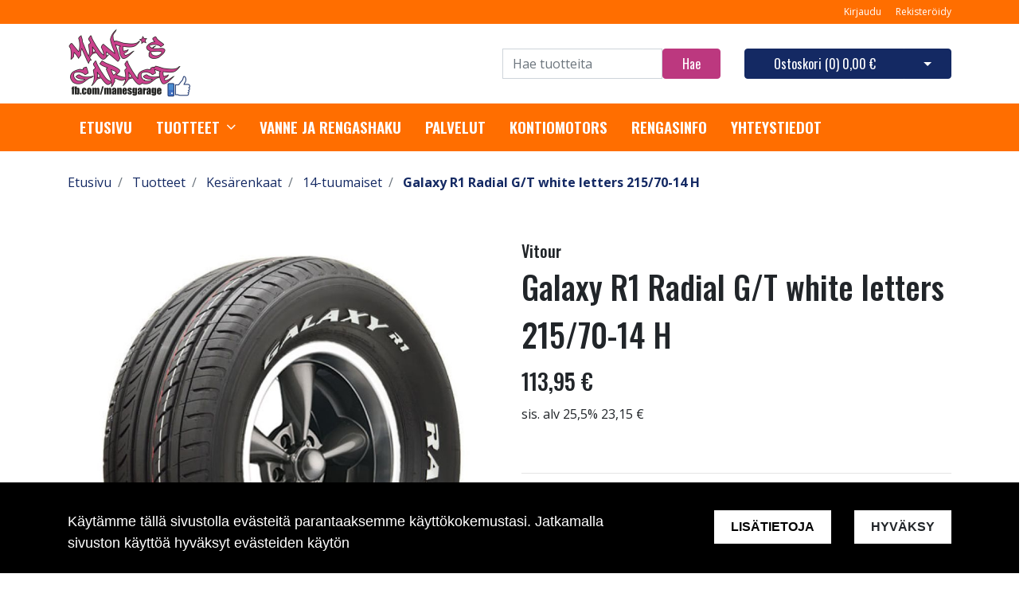

--- FILE ---
content_type: text/css
request_url: https://rengasgarage.fi/web/cache/sources/priorityfooter.min.css?v=25
body_size: 620
content:
.cookieBlock{background-color:#000;position:fixed;width:100%;display:none;left:0;z-index:100;bottom:0;visibility:visible;transition:all 0.3s ease-in}.contentCookie{margin-top:35px;margin-bottom:25px;overflow:hidden}.contentCookie p{margin:.5em 0}.headlineText{font-family:Arial,Helvetica,sans-serif;font-size:1.5em;color:#fff;width:100%;text-transform:uppercase}.descText{display:inline-block;font-family:Arial,Helvetica,sans-serif;font-size:1.15em;word-wrap:break-word;color:#fff}.buttonPlacement{display:inline-block;float:right}.cookieBtn{background:white;color:#000;font-family:Comic sans,sans-serif;display:inline-block;padding:.5em 1.25em;border:1px solid rgba(0,0,0,0);outline:0;font-weight:700;text-transform:uppercase;-webkit-transition:all 0.4s ease;-moz-transition:all 0.4s ease;-ms-transition:all 0.4s ease;-o-transition:all 0.4s ease;transition:all 0.4s ease;margin-left:25px;cursor:pointer}.cookieBtn:hover,.cookieBtn:active,.cookieBtn:focus{color:#ffffff!important;background:#222222!important;text-decoration:none}@media only screen and (max-width:991px){.descText{margin-bottom:15px}.contentCookie{text-align:center}.buttonPlacement{float:none}.cookieBtn{margin:0 10px}.contentCookie{margin-top:25px}}@media screen and (max-width:425px){.descText{font-size:1em}.headlineText{font-size:1.35em}.cookieBtn{margin-bottom:15px}.contentCookie{margin-top:15px;margin-bottom:18px}.cookieblock.d-flex.flex-wrap{padding:0}.cookieBtn{margin:0 5px}.contentCookie p{margin:.15em 0}}

--- FILE ---
content_type: text/css
request_url: https://rengasgarage.fi/web/cache/sources/footer.min.css?v=25
body_size: 10047
content:
#product-management-phase-1 .lang-label{padding-right:5px}#product-management-phase-1 .checkbox{border:0}#product-management-phase-3 .checkbox{border:0}.lang_selection{margin-left:0px!important}.flag-icon{margin-left:0}.thumb-disabled{filter:opacity(.3);-webkit-filter:opacity(.3);-moz-filter:opacity(.3);-o-filter:opacity(.3);-ms-filter:opacity(.3);-webkit-transform:scale(.7);transform:scale(.7)}.feature-list-item{background-color:#ececec;margin:5px;padding:5px}.image-list{display:block!important;margin-top:5px;margin-bottom:20px;border-bottom:1px solid black;border-bottom-style:dashed;padding-bottom:5px;padding-top:5px;display:none!important}.features-images-activate{opacity:1;display:block!important;background-color:rgba(128,128,128,.5);padding-bottom:20px;margin-top:-30px;padding-top:35px}#ui-datepicker-div{z-index:25!important}.modal-backdrop{z-index:-1}#product-edit-list-table{width:100%;border-collapse:collapse;margin:30px 0}#product-edit-list-table thead{border:1px solid #656565}#product-edit-list-table thead th{padding:10px}#product-edit-list-table tbody{border:1px solid #656565}.product-select-column{text-align:center}#pages-container ul{list-style-type:none;margin:0;padding:0}#pages-container ul li{float:left;display:inline-block;border:1px solid #dcdcdc;padding:6px 12px;margin-right:8px;margin-top:8px;cursor:pointer}#pages-container ul li:hover{background:#a1a1a1;color:#fff}.toggle-page{background:#e10066;color:#fff}.product-row{height:35px;font-size:14px;border-bottom:1px solid #656565}#product-edit-list-table .main-product{background:rgba(65,169,16,1)}#product-edit-list-table .sub-product{background:rgba(65,169,16,.44)}#product-edit-list-table .nofamily{background:rgba(169,16,26,.44)}.product-type-color-main{background:rgba(65,169,16,1);width:20px;height:20px;border-radius:10px;display:inline-block}.product-type-color-sub{background:rgba(65,169,16,.44);width:20px;height:20px;border-radius:10px;display:inline-block}.product-type-color-nofamily{background:rgba(169,16,26,.44);width:20px;height:20px;border-radius:10px;display:inline-block}.product-type-text{margin-left:10px;margin-top:10px;margin-right:10px;position:relative;top:-5px}.product-insert{background-color:rgba(120,214,61,.25)}.product-default{background-color:rgba(255,252,24,.25)}.product-update{background-color:rgba(244,122,0,.61)}.product-remove{background-color:rgba(255,24,25,.8)}.product-results-colors{display:inline-block;border-radius:15px;width:15px;height:15px;margin-right:5px}.warning-message{display:none}ul.sub-menu{list-style-type:none;padding-left:0}li.sub-menu-item.menu-tier-3{padding-left:40px;background:url(../../blocks/ManagementProductList/images/grey-menu-arrow.png) 25px no-repeat #f4f4f4}.dropdown-menu{background:#222222!important}.field-error{background:#FF3C3C}@media screen and (min-width:992px) and (max-width:1200px){.fp-products .product-item-overlay{left:-65px;top:-15px;width:140%}}@media screen and (min-width:1200px){.fp-products .product-item-overlay{left:-65px;width:140%}}@media screen and (max-width:991px){.fp-products .product-item-overlay{left:0;top:0;outline:1px solid #ccc;border:0;padding:15px 15px;display:block;height:120%!important}.fp-products .product-color{position:relative;margin-top:-18px}.fp-products .product-info{top:25px}}@media screen and (max-width:767px){.main-content-wrapper{}.sidebar-offcanvas{height:100%;margin-bottom:100px}body{background:#fff;overflow-y:hidden}html{min-height:100%}}@media screen and (max-width:480px){.fp-products .product-container .product-image{}.fp-products .product-item-category{width:32px}.fp-products .product-item-overlay{height:435px;padding:15px 10px}}@media (max-width:991px){form.form.fp-select-container{height:200px}.select-language.grey-input-area{border:1px solid #e0e0e0;height:70px}a.sidebar-link{font-size:12px}.left-main-nav{margin-top:0px!important}.cart-area{background:#222;height:70px;text-align:center;padding-left:11px!important}img.cart-icon{display:none}}@media (max-width:768px){ul.sub-menu.dropdown-menu{text-align:left}.header-logo{margin-top:0;margin-left:15px;height:20px}.sidebar-offcanvas li.head-item{background-color:#222222!important}li.head-item.product-sidebar-category-64{background:url(../../blocks/ManagementProductList/images/red-menu-arrow.png) 16px 16px no-repeat rgba(249,203,13,1)}.sidebar-offcanvas li.head-item:hover{background-color:#060606!important}.pull-right .btn-primary{background:#222;border-color:#222}.sidebar-offcanvas.left-main-nav{width:80%;z-index:9;background-color:#F4F4F4;margin-top:0px!important}.header-logo{margin-top:0;margin-left:5px}.pull-right{float:left!important;margin-top:14px;margin-left:10px}#navbar{background:#222;position:relative;z-index:255;margin-top:4px}li.menu-item{margin-right:15px}}#product-management-phase-1 .lang-label{padding-right:5px}#product-management-phase-1 .checkbox{border:0}#product-management-phase-3 .checkbox{border:0}.lang_selection{margin-left:0px!important}.flag-icon{margin-left:0}.thumb-disabled{filter:opacity(.3);-webkit-filter:opacity(.3);-moz-filter:opacity(.3);-o-filter:opacity(.3);-ms-filter:opacity(.3);-webkit-transform:scale(.7);transform:scale(.7)}.feature-list-item{background-color:#ececec;margin:5px;padding:5px}.image-list{display:block!important;margin-top:5px;margin-bottom:20px;border-bottom:1px solid black;border-bottom-style:dashed;padding-bottom:5px;padding-top:5px;display:none!important}.features-images-activate{opacity:1;display:block!important;background-color:rgba(128,128,128,.5);padding-bottom:20px;margin-top:-30px;padding-top:35px}#ui-datepicker-div{z-index:25!important}.modal-backdrop{z-index:-1}#product-edit-list-table{width:100%;border-collapse:collapse;margin:30px 0}#product-edit-list-table thead{border:1px solid #656565}#product-edit-list-table thead th{padding:10px}#product-edit-list-table tbody{border:1px solid #656565}.product-select-column{text-align:center}#pages-container ul{list-style-type:none;margin:0;padding:0}#pages-container ul li{float:left;display:inline-block;border:1px solid #dcdcdc;padding:6px 12px;margin-right:8px;margin-top:8px;cursor:pointer}#pages-container ul li:hover{background:#a1a1a1;color:#fff}.toggle-page{background:#e10066;color:#fff}.product-row{height:35px;font-size:14px;border-bottom:1px solid #656565}#product-edit-list-table .main-product{background:rgba(65,169,16,1)}#product-edit-list-table .sub-product{background:rgba(65,169,16,.44)}#product-edit-list-table .nofamily{background:rgba(169,16,26,.44)}.product-type-color-main{background:rgba(65,169,16,1);width:20px;height:20px;border-radius:10px;display:inline-block}.product-type-color-sub{background:rgba(65,169,16,.44);width:20px;height:20px;border-radius:10px;display:inline-block}.product-type-color-nofamily{background:rgba(169,16,26,.44);width:20px;height:20px;border-radius:10px;display:inline-block}.product-type-text{margin-left:10px;margin-top:10px;margin-right:10px;position:relative;top:-5px}.product-insert{background-color:rgba(120,214,61,.25)}.product-default{background-color:rgba(255,252,24,.25)}.product-update{background-color:rgba(244,122,0,.61)}.product-remove{background-color:rgba(255,24,25,.8)}.product-results-colors{display:inline-block;border-radius:15px;width:15px;height:15px;margin-right:5px}.warning-message{display:none}ul.sub-menu{list-style-type:none;padding-left:0}li.sub-menu-item.menu-tier-3{padding-left:40px;background:url(../../blocks/ManagementUpdateproduct/images/grey-menu-arrow.png) 25px no-repeat #f4f4f4}.dropdown-menu{background:#222222!important}.field-error{background:#FF3C3C}@media screen and (min-width:992px) and (max-width:1200px){.fp-products .product-item-overlay{left:-65px;top:-15px;width:140%}}@media screen and (min-width:1200px){.fp-products .product-item-overlay{left:-65px;width:140%}}@media screen and (max-width:991px){.fp-products .product-item-overlay{left:0;top:0;outline:1px solid #ccc;border:0;padding:15px 15px;display:block;height:120%!important}.fp-products .product-color{position:relative;margin-top:-18px}.fp-products .product-info{top:25px}}@media screen and (max-width:767px){.main-content-wrapper{}.sidebar-offcanvas{height:100%;margin-bottom:100px}body{background:#fff;overflow-y:hidden}html{min-height:100%}}@media screen and (max-width:480px){.fp-products .product-container .product-image{}.fp-products .product-item-category{width:32px}.fp-products .product-item-overlay{height:435px;padding:15px 10px}}@media (max-width:991px){form.form.fp-select-container{height:200px}.select-language.grey-input-area{border:1px solid #e0e0e0;height:70px}a.sidebar-link{font-size:12px}.left-main-nav{margin-top:0px!important}.cart-area{background:#222;height:70px;text-align:center;padding-left:11px!important}img.cart-icon{display:none}}@media (max-width:768px){ul.sub-menu.dropdown-menu{text-align:left}.header-logo{margin-top:0;margin-left:15px;height:20px}.sidebar-offcanvas li.head-item{background-color:#222222!important}li.head-item.product-sidebar-category-64{background:url(../../blocks/ManagementUpdateproduct/images/red-menu-arrow.png) 16px 16px no-repeat rgba(249,203,13,1)}.sidebar-offcanvas li.head-item:hover{background-color:#060606!important}.pull-right .btn-primary{background:#222;border-color:#222}.sidebar-offcanvas.left-main-nav{width:80%;z-index:9;background-color:#F4F4F4;margin-top:0px!important}.header-logo{margin-top:0;margin-left:5px}.pull-right{float:left!important;margin-top:14px;margin-left:10px}#navbar{background:#222;position:relative;z-index:255;margin-top:4px}li.menu-item{margin-right:15px}}.search-column{margin-bottom:15px}.special{padding:5px;display:block;margin:2px;font-weight:700}.additional-menu a{color:#fff}.additional-menu-contents{display:-webkit-box;display:-ms-flexbox;display:flex;-ms-flex-wrap:wrap;flex-wrap:wrap;justify-content:space-between;align-items:center;height:30px;font-size:.75rem}.additional-menu-contact-info{opacity:.5}.additional-menu-contact-info>*{margin:0}.additional-menu-link{margin:0 0 0 15px}.additional-menu-icon{margin:0 5px 0 0}#menu-language img{vertical-align:baseline}.login-modal-forgotten-pw{cursor:pointer}#optionsModal .btn-dropdown{background:#fff;border:1px solid #ced4da;width:100%;text-align:left}#optionsModal .btn-dropdown:after{float:right;margin-top:.5em}#optionsModal .dropdown-menu.show{width:100%}@media screen and (max-width:991px){.additional-menu-contents{display:block;width:100%;height:auto;padding:15px 0;text-align:center}.additional-menu-link{margin:auto 30px}.additional-menu-dropdown{display:block}}@media screen and (max-width:767px){.additional-menu-link{display:block;width:100%;margin:auto auto 15px auto}}.article-archive-title-wrapper{}.article-item{margin-top:30px;margin-bottom:30px}.article-image{max-width:100%;border:1px solid #ececec}.article-text-ingress{}.article-button{}.article-archive-footer{margin:15px auto;text-align:right}@media screen and (max-width:767px){.article-archive .article-image{margin-bottom:1rem}.article-archive .article-title{font-size:1.25rem}}.article-list{margin:30px auto}.article-item{margin-top:30px;margin-bottom:30px}.article-image-wrapper{text-align:center;-ms-flex-item-align:center;align-self:center}.article-image{max-width:100%;border:1px solid #ececec}.article-text-ingress{}.article-button{}.article-list-footer{margin:15px auto;text-align:right}@media screen and (max-width:768px){}.article-single{margin-top:30px;margin-bottom:30px}.article-header{text-align:center}.article-image{}.article-date{display:block;margin:15px auto;opacity:.6}.article-ingress{}.article-content-wrapper{}.article-footer{margin-top:30px;margin-bottom:15px;text-align:center}@media screen and (max-width:768px){.article-body{text-align:center}}.highlight-box{margin:15px auto}.highlight-box-header{position:relative;min-height:350px;background-size:cover;background-position:center center}.highlight-box-title{position:absolute;bottom:0;left:0;right:0;margin:0;padding:0 30px;background-color:rgba(0,0,0,.5);color:#fff}.highlight-box-body{padding:30px}.highlight-box-footer{margin:15px auto auto auto}.highlight-box-link{display:inline-block}.main-breadcrumb-list{border-radius:0;margin-top:15px;background-color:#fff;padding:.75rem 1rem .75rem 0}.main-breadcrumb-list-item+.main-breadcrumb-list-item::before{}.main-breadcrumb-list-link-active{font-weight:700}.category-highlights{position:relative;background-size:cover!important;height:250px;background-position:center center!important;margin:15px 0}.category-highlights-link{position:absolute;z-index:9;left:0;right:0;top:0;bottom:0}.category-highlights-overlay{position:absolute;z-index:2;top:0;bottom:0;left:0;right:0;background:rgba(4,4,4,.55);-webkit-transition:all 0.3s ease;-moz-transition:all 0.3s ease;-ms-transition:all 0.3s ease;-o-transition:all 0.3s ease;transition:all 0.3s ease}.category-highlights:hover .category-highlights-overlay{opacity:.7;-webkit-transition:all 0.3s ease;-moz-transition:all 0.3s ease;-ms-transition:all 0.3s ease;-o-transition:all 0.3s ease;transition:all 0.3s ease}.category-highlights:hover .highlightbox-star-img{opacity:1;-webkit-transition:all 0.3s ease;-moz-transition:all 0.3s ease;-ms-transition:all 0.3s ease;-o-transition:all 0.3s ease;transition:all 0.3s ease}.category-highlights-content-wrapper{display:table-cell;position:relative;z-index:3;vertical-align:middle;text-align:center;color:#fff}.category-highlights-title{text-transform:uppercase;font-weight:700;padding:0 15px}.category-highlights-subtitle{display:none}.category-highlights-content{padding:0 20px;font-weight:300}.category-highlights-inner{display:table;width:100%;height:100%}.category-highlights-content{color:#fff;margin-bottom:0}.category-highlights-content:after{position:relative;padding:0 0 0 5px;content:"\f105";color:#fff;font-size:.7rem;font-family:'FontAwesome';font-weight:100}@media (max-width:991px) and (min-width:768px){.category-highlights-title{font-size:1.2rem}}@media screen and (max-width:425px){.category-highlights{margin:10px 0}}.category-side-list-link-caret-group{display:flex;align-items:center;justify-content:space-between;cursor:pointer}.category-side-list{margin-top:0;margin-bottom:2rem}.category-side-list-item{padding:1rem}.category-side-list-item>a{word-wrap:anywhere;padding:.5rem}.category-side-list-item.depth-1{border:.0625rem solid #ececec}.category-side-list-toggle{position:relative;font-weight:700;background-color:#ececec}.category-side-list-toggle.collapsed{font-weight:400;background-color:inherit}.category-side-list-item-icon{-webkit-transition:all 0.3s ease-out;-moz-transition:all 0.3s ease-out;-o-transition:all 0.3s ease-out;transition:all 0.3s ease-out;-webkit-transform:rotate(-180deg);-moz-transform:rotate(-180deg);-ms-transform:rotate(-180deg);-o-transform:rotate(-180deg);transform:rotate(-180deg);padding:.5rem}.collapsed .category-side-list-item-icon{-webkit-transform:rotate(0deg);-moz-transform:rotate(0deg);-ms-transform:rotate(0deg);-o-transform:rotate(0deg);transform:rotate(0deg)}.category-slider-item{height:50vh;background-size:cover;background-position:center center;background-repeat:no-repeat}.contact-form{margin-top:15px;margin-bottom:15px}.contact-form-container{}.contact-form-column{}.contact-form-column-right{}.contact-form-label{}.contact-form-control::-webkit-input-placeholder{}.contact-form-control:-ms-input-placeholder{}textarea.contact-form-control{}.contact-form-check-input{}.contact-button-wrapper{text-align:right}.form-error{border:2px solid #ca4040;-webkit-transition:all 0.5s ease-in-out;-moz-transition:all 0.5s ease-in-out;-o-transition:all 0.5s ease-in-out;transition:all 0.5s ease-in-out}.form-error::-webkit-input-placeholder{color:#d00000!important}.form-error::-moz-placeholder{color:#d00000!important}.form-error:-ms-input-placeholder{color:#d00000!important}.form-error:-moz-placeholder{color:#d00000!important}.content-thanks{text-align:left;padding:30px 0;margin-bottom:20px;color:#292929;font-size:19px;font-weight:600}.content-image{max-width:100%}.content-text-area a{text-decoration:underline}@media screen and (max-width:768px){}.highlightbox-bg-image-block{margin:0 -.25rem}.highlightbox-bg-image-block .subtitle{border:none;font-weight:400;padding:0;margin-bottom:5px}.highlightbox-bg-image-block h2{font-size:2rem}.highlightbox-bg-image-block .hlbox{position:relative;display:-webkit-flex;display:-ms-flexbox;display:flex;-webkit-align-items:flex-end;-ms-flex-align:flex-end;align-items:flex-end;-webkit-justify-content:center;-ms-flex-pack:center;justify-content:center;text-align:center;min-height:468px;background-size:cover;background-position:center;background-repeat:no-repeat}@media screen and (min-width:1921px){.highlightbox-bg-image-block .hlbox{min-height:550px}}.highlightbox-bg-image-block a .hlbox:after{content:"";position:absolute;display:block;top:0;left:0;height:100%;width:100%;opacity:0;background:rgb(16 16 16 / 65%);-moz-transition:all 0.3s;-webkit-transition:all 0.3s;transition:all 0.3s}.highlightbox-bg-image-block a .hlbox:hover:after{opacity:1}.highlightbox-bg-image-block .hlbox i{font-size:4.5rem;margin-bottom:30px}.highlightbox-bg-image-block img{margin-bottom:30px}.highlightbox-bg-image-block a{color:#fff}.highlightbox-bg-image-block a:hover{text-decoration:none}.highlightbox-bg-image-block .hlbox-bgcolor{background:#cd2c22}.highlightbox-bg-image-block .content-wrapper{position:relative;z-index:1;padding:50px;overflow:hidden;word-wrap:break-word}.highlightbox-bg-image-block .custom-margin{margin:.5rem .25rem}@media all and (-ms-high-contrast:none),(-ms-high-contrast:active){.highlightbox-bg-image-block .hlbox{height:468px}}@media screen and (max-width:991px){.highlightbox-bg-image-block .custom-margin{margin:.5rem 0 0;min-height:350px}}@media screen and (max-width:767px){.highlightbox-bg-image-block .custom-margin{min-height:300px}.highlightbox-bg-image-block h2{font-size:1.75rem}}.logoSlider-wrapper{margin:60px auto}.logoSlider{margin:30px 0}.logoSlider-title{text-align:center}.logoSlider-item-list{display:table!important;min-height:100px}.logoSlider-item{display:table-cell!important;vertical-align:middle}.logoSlider-item-image{padding:15px 30px;margin:0 auto;max-width:100%;opacity:.5;-webkit-filter:grayscale(1);filter:grayscale(1);text-align:center}.logoSlider-item-image:hover{opacity:1;-webkit-filter:grayscale(1);filter:grayscale(0)}.logoWall-wrapper{margin:60px auto}.logoWall{margin:30px 0;text-align:center}.logoWall-title{text-align:center}.logoWall-item-wrapper{position:relative;display:inline-block}.logoWall-item-list{display:table;min-height:100px}.logoWall-item{display:table-cell;vertical-align:middle}.logoWall-item-image{padding:15px 30px;margin:0 auto;max-width:100%;opacity:.5;-webkit-filter:grayscale(1);filter:grayscale(1);text-align:center}.logoWall-item-image:hover{opacity:1;-webkit-filter:grayscale(1);filter:grayscale(0)}.main-cart{margin-top:15px;margin-bottom:15px}.main-cart-section{margin-bottom:20px;padding:15px;border:1px solid #d3d3d3;border-bottom:5px solid #ececec}.main-cart-section-title{word-wrap:break-word}.main-cart-item{margin-top:15px;margin-bottom:15px;padding:15px;border:1px solid #ececec}.main-cart-column-item{margin:15px auto;padding:15px}.main-cart-coupon-wrapper{}.main-cart-summary-wrapper{background-color:#fff;border:1px solid #ececec}.main-cart-section-wrap .delivery-methods-wrapper,.main-cart-section-wrap .order-info-wrapper{width:100%}.main-cart-add-products{margin:30px 0}.main-cart-add-products .form-inline{margin-bottom:10px}.main-cart-add-products .add-product-btn{margin-right:30px}.main-cart-section .btn{white-space:normal;text-align:left}.main-cart-button{margin:15px auto auto auto;text-align:center!important}.main-cart-payment-row{align-items:flex-start;width:100%}.main-cart-delivery-row .delivery-accordions,.main-cart-payment-row .payment-accordions{width:100%}.main-cart-delivery-row .delivery-accordions .btn,.main-cart-payment-row .payment-accordions .btn{padding:0}.delivery-price{display:inline-block;float:right;font-size:1rem;line-height:2.4}.main-cart-delivery-row .delivery-accordions label,.main-cart-payment-row .payment-accordions label{margin-bottom:0;width:100%}.main-cart-delivery-row{position:relative}.main-cart-delivery-option{padding:15px;margin:15px auto;border:1px solid #ececec}.main-cart-delivery-option .form-check-label{margin:auto 15px}.main-cart-payment-row{align-items:flex-start}.main-cart-payment-option{padding:15px;margin:15px auto;border:1px solid #ececec}.main-cart-payment-image{display:block;margin-bottom:7px;max-width:100%}.main-cart-payment-option .form-check-label{margin:auto 15px}.main-cart-saved-carts-wrapper{margin:15px auto}.main-cart-saved-carts-button{margin:auto 15px}.pick-up-point-loader{margin-top:10px;margin-bottom:10px;display:none}.pick-up-point-loader img{width:25px}.main-cart .table{margin:0}.main-cart table td,.main-cart table th{padding:5px}.main-cart .main-cart-cell{vertical-align:middle}.main-cart-cell-image{width:20%}.main-cart-cell-price{width:15%}.main-cart-info-row{display:block}.main-cart-cell small,.main-cart-cell strong{display:block}.main-cart-cell-price small{text-decoration:line-through;opacity:.8}.main-cart-input{width:50px;text-align:center}.main-cart-cell-name{font-size:1.2rem}.main-cart-in-stock-icon{color:#4CAF50}.main-cart-not-in-stock-icon{color:#F44336}.main-cart-product-image{max-width:100%;margin:0 auto;display:block}.main-cart-summary-num{text-align:right}.main-cart-sub-total{width:100%;padding:15px;text-align:right}.main-cart-altle-wrapper{margin-top:30px;margin-bottom:30px}.main-cart-alt-table .main-cart-alt-detail-table{background-color:#fff}.main-cart-alt-table-wrapper .table th,.main-cart-alt-table-wrapper .table td,.main-cart-alt-table thead th,.main-cart-alt-detail-table thead th{vertical-align:middle}.main-cart-alt-row{cursor:pointer}.main-cart-alt-row:hover{background-color:#fff}.main-cart-alt-row-detail{display:none}.main-cart-alt-row-detail-content{padding:0}.main-cart-remove-icon{}.row.main-cart-payment-row{position:relative}.main-cart-options-list-item{text-align:center}.main-cart-option-logo{float:right;max-width:100%}.js-ajax-gray-out-overlay{position:absolute;left:0;width:100%;height:100%;background:silver;opacity:.25}.js-ajax-gray-out-overlay.hidden{display:none}.block-mainCart .checkout_banks{display:-webkit-box;display:-ms-flexbox;display:flex;-ms-flex-wrap:wrap;flex-wrap:wrap}.block-mainCart .checkout_bank{margin:30px}#klarna-checkout-container,#klarna-checkout-container iframe{width:100%}.main-cart-form-wrapper,.main-cart-diff-form-wrapper{margin-top:30px}.main-cart-form-confirm-row{display:-webkit-box;display:-ms-flexbox;display:flex;-webkit-box-orient:horizontal;-webkit-box-direction:normal;-ms-flex-flow:row wrap;flex-flow:row wrap;-webkit-box-align:center;-ms-flex-align:center;align-items:center}.main-cart-form-confirm-row .form-group{display:-webkit-box;display:-ms-flexbox;display:flex;-webkit-box-flex:0;-ms-flex:0 0 auto;flex:0 0 auto;-webkit-box-orient:horizontal;-webkit-box-direction:normal;-ms-flex-flow:row wrap;flex-flow:row wrap;-webkit-box-align:center;-ms-flex-align:center;align-items:center;margin-bottom:0}.main-cart-form-confirm-area{margin-top:30px}.main-cart-form-check{order:2;margin:auto 30px auto 0}.main-cart-form-button{order:1}.rim-fitting-tool-container{padding-left:30px;padding-right:30px;font-size:small}.rim-fitting-tool-container select{font-size:small}.rim-fitting-tool-loader{display:none;width:100%;text-align:center}.rim-fitting-tool-loader img{width:25px;margin-top:5px}@media screen and (max-width:768px){.main-cart table{border:0}.main-cart table thead{border:none;height:1px;margin:-1px;overflow:hidden;padding:0;position:absolute;width:1px}.main-cart table tr{display:block;margin-bottom:15px;border:1px solid #ececec}.main-cart table td{display:block;border:0;text-align:center;width:100%}.main-cart table td:last-child{border-bottom:0}.main-cart-summary-num{text-align:center}}.main-footer{margin:auto;padding:0;color:#fff}.main-footer a{color:#fff}.main-footer-column{margin-top:60px;margin-bottom:60px}.main-footer-column-content{}.main-footer-column-content ul{margin:0;padding:0;list-style:none}.main-footer-social-media{-webkit-box-pack:center;-ms-flex-pack:center;justify-content:center}.main-footer-social-media-item{text-align:center}.main-footer-social-media-icon{padding:15px;font-size:1.5rem}.main-footer-copyright{padding:15px 0;text-align:center}.main-footer-copyright-column{margin-top:15px;margin-bottom:15px}.main-footer-copyright-text{}.main-footer-copyright-text p{margin:0}@media screen and (max-width:767px){.main-footer-column{margin-top:30px;margin-bottom:30px;text-align:center}}.mainheader{position:relative;z-index:11;background-color:#fff;-webkit-transition:all .2s ease-in-out;-o-transition:all .2s ease-in-out;transition:all .2s ease-in-out}.mainheader-upper{height:100px}.mainheader-upper-right{display:-webkit-box;display:-ms-flexbox;display:flex;-ms-flex-wrap:wrap;flex-wrap:wrap;align-items:center}.mainheader-lower{background-color:#ececec}.mainheader-mobile-toggle{display:none;position:relative;float:right;top:50px;right:0;font-size:30px;cursor:pointer}.mainheader-mobile-toggle i{color:#292929}.mainheader-logo-img{}.mainheader-search-wrapper{position:relative;margin:auto 15px auto auto}.mainheader-live-search{position:absolute;z-index:9;left:0;right:0;margin:0;padding:0;list-style:none}.mainheader-live-search-item{position:relative;padding:7px;background-color:#fff;border:1px solid #ececec}.mainheader-live-search-item:hover{background-color:#ececec;border:1px solid #fff}.mainheader-live-search-link{position:absolute;left:0;right:0;top:0;bottom:0}.mainheader-live-search-image{display:block;margin:0 auto}.mainheader-live-search-content{display:block;margin:7px auto;padding:0 15px;text-align:center;white-space:nowrap;overflow:hidden;text-overflow:ellipsis}.mainheader-cart-wrapper{position:relative;z-index:2;margin:auto auto auto 15px}.mainheader-cart{padding:7px 15px;color:#333;background:#ececec;cursor:pointer}.mainheader-cart-btn-group{min-width:260px}.mainheader-cart-button{width:100%}.mainheader-cart-dropdown{display:none;position:absolute;min-width:320px;right:0;padding:0;margin:0;text-align:left;background:#ececec;box-shadow:0 0 0 rgba(0,0,0,.12),0 1px .5px rgba(0,0,0,.24)}.mainheader-cart-dropdown-content{padding:15px;overflow:auto;max-height:320px}.mainheader-cart-item{display:-webkit-box;display:-ms-flexbox;display:flex;-ms-flex-wrap:wrap;flex-wrap:wrap;flex-direction:row;justify-content:space-between;align-items:flex-end;margin:15px auto}.mainheader-cart-item-subtitle{font-size:.75rem;width:120px;white-space:nowrap;overflow:hidden;text-overflow:ellipsis}.mainheader-cart-item-title{width:120px;white-space:nowrap;overflow:hidden;text-overflow:ellipsis}.mainheader-cart-item-link{color:inherit}.mainheader-cart-item-link:hover{text-decoration:none}.mainheader-cart-item-prices{font-size:.75rem}.mainheader-cart-item-price{font-size:.75rem}.mainheader-cart-item-amount{font-size:.75rem}.mainheader-cart-item-action{cursor:pointer}.mainheader-cart-item-action:hover{color:red}.mainheader-cart-total{position:relative;display:block;bottom:0;left:0;right:0;padding:15px 5px;text-align:center;background:#ececec;border-top:1px solid #d4d4d4}.mainheader-cart-total-price{}.mainheader-navbar{width:100%}.mainheader-list{padding:0;margin:0;list-style:none}.mainheader-list-item{position:relative;-ms-flex-item-align:center;align-self:center}.mainheader-list-item-link{display:inline-block;padding:15px}.mainheader-list-children{display:none;z-index:3;position:absolute;margin:auto;padding:15px 0 0 0;list-style:none}.mainheader-list-item-child{list-style:none;background:#ececec;margin:-15px 0 15px 0;padding:10px 40px 10px 20px}.mainheader-list-item-child:first-child{padding-top:15px}.mainheader-list-item-child:last-child{padding-bottom:15px}.mainheader-list-item-child-link{display:inline-block;height:100%;width:100%;text-transform:none}.mainheader-list-item-dropdown:hover .mainheader-list-children{display:block}.mainheader-list-item-dropdown .mainheader-list-item-link:hover{cursor:default}.mainheader-list-item-dropdown:after{content:"\f107";margin:0 15px 0 -15px;font:normal normal bold 14px/1 FontAwesome;color:#007bff}@media (min-width:992px){.mainheader-list,.mainheader-list-alt{display:-webkit-box!important;display:-ms-flexbox!important;display:flex!important;-ms-flex-wrap:wrap;flex-wrap:wrap;-webkit-box-orient:horizontal;-webkit-box-direction:normal;-ms-flex-direction:row;flex-direction:row;-ms-flex-line-pack:center;align-content:center;-webkit-box-pack:center;-ms-flex-pack:center;justify-content:center}}@media (max-width:991px){.mainheader{position:relative!important;top:0!important}.mainheader-mobile-toggle{display:block;top:0}.mainheader-upper{height:auto}.mainheader-upper-left,.mainheader-upper-right{display:block;width:100%;text-align:center}.mainheader-logo-wrapper{margin:30px auto}.mainheader-search-wrapper,.mainheader-cart-wrapper{margin:15px auto}.mainheader-search-form{width:100%;display:block}.mainheader-search-input{width:100%!important}.mainheader-search-button{width:100%}.mainheader-cart-btn-group{width:100%;min-width:unset}.mainheader-cart-dropdown{position:relative}.mainheader-list{display:none;width:100%;padding:15px 0;margin-top:45px}.mainheader-list-children{display:block;position:relative;margin:0;padding:10px}.mainheader-list-item-child{background:none;margin:10px 0;padding:0}.mainheader-list-item-child:first-child,.mainheader-list-item-child:last-child{padding:0}.mainheader-list-children:before,.mainheader-list-item-dropdown:after{display:none}.additional-menu-icon-item-alt{margin:0 0 0 5px;padding-right:0}.mainheader-list-item-link{}.mainheader-list-item-child:first-child a{margin-top:10px}.mainheader-mobile-toggle{width:100%;text-align:center}}@media (max-width:524px){.mainheader-cart-item-title,.mainheader-cart-item-subtitle{width:auto}.mainheader-cart-item{display:block}.mainheader-cart-dropdown{min-width:unset}}.main-slider{margin-bottom:50px}.main-slider-item{background-size:cover;background-position:center center;background-repeat:no-repeat}.main-slider-overlay{position:absolute;left:0;right:0;top:0;bottom:0;background:rgba(0,0,0,.5)}.main-slider-content-wrapper{position:relative;display:flex;justify-content:center;align-items:center;height:100%}.main-slider-item-contents{text-align:center;color:#FFF;max-width:80%}.main-slider-item-textcontents{margin:0 auto 25px auto}.main-slider-next{right:30px}.main-slider-prev{left:30px}.main-slider-prev,.main-slider-next{position:absolute;display:block;z-index:3;top:50%;width:20px;height:20px;padding:0;-webkit-transform:translate(0,-50%);-ms-transform:translate(0,-50%);transform:translate(0,-50%);cursor:pointer;font-size:2.5rem;color:#FFF;opacity:.5;border:none;outline:none;background:transparent}.main-slider-prev:hover,.main-slider-next:hover{opacity:1}@media screen and (max-width:991px){.main-slider-item{min-height:250px}}@media screen and (max-width:640px){.main-slider-item-contents{max-width:75%}}@media screen and (max-width:480px){.main-slider-item-title{font-size:1.5rem}}@media screen and (max-width:425px){.main-slider-item-contents{max-width:65%}}.megamenu{position:relative;padding:0}.megamenu-list{width:100%;padding:0;position:relative;z-index:9}.megamenu-products-column{min-height:500px}.megamenu-products-entry{padding:4px 8px}.megamenu-products-main-categories{border-right:2px solid #2222}.megamenu-products-main-category{font-size:1.2rem;font-weight:700;padding:10px 6px;margin-right:-2px}.megamenu-products-main-category.active{border-right:2px solid;border-color:black}.megamenu-list .dropdown-menu a{padding:12px 6px;display:inline-block;font-weight:700}.megamenu-products-sub-categories{display:flex}.megamenu-products-sub-category-children{padding-left:15px;display:flex;flex-direction:column;flex-wrap:wrap;height:100%}.megamenu-products-sub-category{font-weight:400;font-size:.8rem}.megamenu-products-sub-category-level-2{font-weight:700;font-size:1rem}.megamenu-products-product-highlights-title{padding-bottom:15px;margin:0}.megamenu-children{display:none;position:absolute;top:100%;padding:0;margin:0;text-transform:none}.megamenu-drop-to-right{top:0;left:100%}.megamenu-mobile-entry-toggle{margin-left:15px}.megamenu-products-container{position:absolute;background:white;box-shadow:0 3px 30px #00000033;top:100%;padding:45px 30px}.hasChildren>a::after{content:'\f107';font-family:FontAwesome;font-weight:400;font-style:normal;padding:0 0 0 8px}.megamenu-products-container-inner.container{height:100%}.megamenu-products-container-columns-container{height:100%}.megamenu-products-main-categories{padding:0}.megamenu-top-level{width:100%;margin:0;height:60px}.megamenu-list-element{list-style:none;position:relative}.megamenu-mobilemenu{padding:20px;border-top:2px solid white;background:#ececec;text-align:left}.megamenu-mobile-list-element{width:100%;display:inline-block;font-size:1rem;padding:4px}.megamenu-mobile-level-1>a{padding-bottom:15px;font-weight:700}.megamenu-mobile-children{padding:0;padding-left:8px}.megamenu-navbar{height:60px}.megamenu-navbar-wrapper{display:-webkit-box;display:-ms-flexbox;display:flex;margin:0;padding:0}.megamenu-level-1{height:100%;font-size:1.2rem;font-weight:600;text-transform:uppercase;display:flex;padding:10px 15px}.megamenu-level-1>a{display:flex;align-self:center;justify-content:center;color:#fff}.megamenu-level-2{font-family:inherit}.megamenu-list-mobile-buttons{padding:20px;background:#ececec;text-align:center}.megamenu-list-element:hover>.megamenu-children{display:block}.megamenu-list-mobile{display:none}.megamenu .product-list-item-column{width:100%;max-width:100%;flex:0 0 100%}.megamenu .product-list-item .product-list-item-image{height:150px}.megamenu .product-list-item .product-list-item-body,.megamenu .product-list-item .product-list-item-footer{padding-top:0;padding-bottom:6px}.megamenu .product-list-item .product-list-item-price-wrapper,.megamenu .product-list-item .product-list-item-additional-wrapper{display:none}.megamenu .product-list-item-title{font-size:1rem;margin:0}.megamenu .product-list-item-manufacturer{font-size:.8rem;margin:0}@media (max-width:991px){.megamenu-list{display:none}.megamenu-list-mobile{display:block}.megamenu-products-sub-categories{display:none}}.not-found{margin:30px auto}.not-found-wrapper{padding:30px;text-align:center}.not-found-icon{margin:15px auto;font-size:4.5rem}.not-found-content{padding:0 20%}.not-found-button{margin:7px auto}@media screen and (max-width:768px){.not-found-content{padding:0}}.order-feedback{margin:30px auto}.order-feedback-wrapper{padding:30px;text-align:center}.order-feedback-icon{margin:15px auto;font-size:4.5rem}.order-feedback-content{padding:0 20%}.order-feedback-button{margin:7px auto}@media screen and (max-width:768px){.order-feedback-content{padding:0}}.order-feedback{margin:30px auto}.order-feedback-wrapper{padding:30px;text-align:center}.order-feedback-icon{margin:15px auto;font-size:4.5rem}.order-feedback-content{padding:0 20%}.order-feedback-button{margin:7px auto}@media screen and (max-width:768px){.order-feedback-content{padding:0}}.popups{position:fixed;z-index:15;right:30px;top:30px;width:250px;opacity:1;transition:all 0.2s ease-in}.popups .card{text-align:center}.popups .card-img-top{max-height:140px;max-width:140px;padding:15px}.popups .card-body{text-align:center}.popups .card-text{}@media screen and (max-width:768px){.popups{right:0;left:0;margin:0 auto}}.product-card{margin-top:30px;margin-bottom:30px}.product-card-row{margin-bottom:30px}.product-card-order{align-self:center}.product-card-name{}.product-card-price-original{text-decoration:line-through;opacity:.5}.product-info-inner{margin-top:15px;margin-bottom:15px}.product-info-tires-info .product-card-info-text{border-top:1px solid #ccc;padding-top:25px;padding-bottom:25px;font-weight:400}.product-card-info-text img{max-width:100%}.tyre-label{width:30%}.product-card-main-form{display:block}.product-card-custom-form{display:none}.product-card-form-additional-wrapper{margin-top:30px;-ms-flex-item-align:center;-ms-grid-row-align:center;align-self:center;text-align:center}.product-card-form-additional{display:block;font-weight:700}.product-card-amount-wrapper{margin-bottom:30px;-ms-flex-item-align:center;-ms-grid-row-align:center;align-self:center;text-align:center}.product-card-form-amount{display:inline-block;width:20%}.product-card-service-wrapper{-ms-flex-item-align:center;-ms-grid-row-align:center;align-self:center;text-align:center}.product-card-service-info-wrapper{-ms-flex-item-align:center;-ms-grid-row-align:center;align-self:center;text-align:center;margin-bottom:30px}.product-card-service-info-wrapper p{text-align:left}.product-card-service-info-wrapper summary{color:#0a183e}.product-card-form-button-wrapper{align-self:flex-end}.product-card-form-button{display:inline-block;margin-top:-3px}.product-card-some{-webkit-box-pack:center;-ms-flex-pack:center;justify-content:center;width:100%;margin:30px auto;text-align:center}.product-card-some-item{text-align:center}.product-card-some-icon{padding:15px;font-size:1.5rem}.product-card-some-item:hover{text-decoration:none}.product-card-slider{margin:auto auto 15px auto}.product-card-slider .product-card-image{margin:0 auto;max-height:780px;text-align:center}.product-card-image{max-width:100%}.product-card-slider-nav{margin:15px auto}.product-card-slider-nav .item{margin:auto 15px}.product-card-slider-nav .product-card-image{text-align:center;margin:0 auto;filter:grayscale(1);opacity:.5}.product-card-slider-nav .slick-current .product-card-image{filter:grayscale(0);opacity:1}.product-card-thumbnail{object-fit:contain;height:120px}@media all and (-ms-high-contrast:none),(-ms-high-contrast:active){.product-card-thumbnail,.product-card-image{object-fit:contain;font-family:'object-fit: contain;'}}.product-card .slick-dots li:only-child{display:none}.product-card .nav-tabs{border:0}.product-card .nav-item{margin:0}.product-card .nav-link{border:0;border-radius:0;color:inherit;background-color:#ececec;transition:color 0.15s ease-in-out,background-color 0.15s ease-in-out,border-color 0.15s ease-in-out,box-shadow 0.15s ease-in-out}.product-card .nav-link.active{border:0;border-radius:0;font-size:1.75rem;font-weight:500;color:#222;padding:0;cursor:default}.product-card .tab-content{}.product-card .tab-pane{padding:15px}.product-card-tab-title{margin-top:30px;margin-bottom:30px}@media screen and (max-width:424px){.product-card-slider-nav{display:none}}.bootstrap-select>select.bs-select-hidden,select.bs-select-hidden,select.selectpicker{display:none!important}.bootstrap-select{width:220px\0}.bootstrap-select>.dropdown-toggle{position:relative;width:100%;z-index:1;text-align:right;white-space:nowrap}.bootstrap-select>.dropdown-toggle.bs-placeholder,.bootstrap-select>.dropdown-toggle.bs-placeholder:active,.bootstrap-select>.dropdown-toggle.bs-placeholder:focus,.bootstrap-select>.dropdown-toggle.bs-placeholder:hover{color:#999}.bootstrap-select>.dropdown-toggle.bs-placeholder.btn-danger,.bootstrap-select>.dropdown-toggle.bs-placeholder.btn-danger:active,.bootstrap-select>.dropdown-toggle.bs-placeholder.btn-danger:focus,.bootstrap-select>.dropdown-toggle.bs-placeholder.btn-danger:hover,.bootstrap-select>.dropdown-toggle.bs-placeholder.btn-dark,.bootstrap-select>.dropdown-toggle.bs-placeholder.btn-dark:active,.bootstrap-select>.dropdown-toggle.bs-placeholder.btn-dark:focus,.bootstrap-select>.dropdown-toggle.bs-placeholder.btn-dark:hover,.bootstrap-select>.dropdown-toggle.bs-placeholder.btn-info,.bootstrap-select>.dropdown-toggle.bs-placeholder.btn-info:active,.bootstrap-select>.dropdown-toggle.bs-placeholder.btn-info:focus,.bootstrap-select>.dropdown-toggle.bs-placeholder.btn-info:hover,.bootstrap-select>.dropdown-toggle.bs-placeholder.btn-primary,.bootstrap-select>.dropdown-toggle.bs-placeholder.btn-primary:active,.bootstrap-select>.dropdown-toggle.bs-placeholder.btn-primary:focus,.bootstrap-select>.dropdown-toggle.bs-placeholder.btn-primary:hover,.bootstrap-select>.dropdown-toggle.bs-placeholder.btn-secondary,.bootstrap-select>.dropdown-toggle.bs-placeholder.btn-secondary:active,.bootstrap-select>.dropdown-toggle.bs-placeholder.btn-secondary:focus,.bootstrap-select>.dropdown-toggle.bs-placeholder.btn-secondary:hover,.bootstrap-select>.dropdown-toggle.bs-placeholder.btn-success,.bootstrap-select>.dropdown-toggle.bs-placeholder.btn-success:active,.bootstrap-select>.dropdown-toggle.bs-placeholder.btn-success:focus,.bootstrap-select>.dropdown-toggle.bs-placeholder.btn-success:hover{color:rgba(255,255,255,.5)}.bootstrap-select>select{position:absolute!important;bottom:0;left:50%;display:block!important;width:.5px!important;height:100%!important;padding:0!important;opacity:0!important;border:none}.bootstrap-select>select.mobile-device{top:0;left:0;display:block!important;width:100%!important;z-index:2}.bootstrap-select.is-invalid .dropdown-toggle,.error .bootstrap-select .dropdown-toggle,.has-error .bootstrap-select .dropdown-toggle,.was-validated .bootstrap-select .selectpicker:invalid+.dropdown-toggle{border-color:#b94a48}.bootstrap-select.is-valid .dropdown-toggle,.was-validated .bootstrap-select .selectpicker:valid+.dropdown-toggle{border-color:#28a745}.bootstrap-select.fit-width{width:auto!important}.bootstrap-select:not([class*=col-]):not([class*=form-control]):not(.input-group-btn){width:220px}.bootstrap-select .dropdown-toggle:focus{outline:thin dotted #333!important;outline:5px auto -webkit-focus-ring-color!important;outline-offset:-2px}.bootstrap-select.form-control{margin-bottom:0;padding:0;border:none}:not(.input-group)>.bootstrap-select.form-control:not([class*=col-]){width:100%}.bootstrap-select.form-control.input-group-btn{z-index:auto}.bootstrap-select.form-control.input-group-btn:not(:first-child):not(:last-child)>.btn{border-radius:0}.bootstrap-select:not(.input-group-btn),.bootstrap-select[class*=col-]{float:none;display:inline-block;margin-left:0}.bootstrap-select.dropdown-menu-right,.bootstrap-select[class*=col-].dropdown-menu-right,.row .bootstrap-select[class*=col-].dropdown-menu-right{float:right}.form-group .bootstrap-select,.form-horizontal .bootstrap-select,.form-inline .bootstrap-select{margin-bottom:0}.form-group-lg .bootstrap-select.form-control,.form-group-sm .bootstrap-select.form-control{padding:0}.form-group-lg .bootstrap-select.form-control .dropdown-toggle,.form-group-sm .bootstrap-select.form-control .dropdown-toggle{height:100%;font-size:inherit;line-height:inherit;border-radius:inherit}.bootstrap-select.form-control-lg .dropdown-toggle,.bootstrap-select.form-control-sm .dropdown-toggle{font-size:inherit;line-height:inherit;border-radius:inherit}.bootstrap-select.form-control-sm .dropdown-toggle{padding:.25rem .5rem}.bootstrap-select.form-control-lg .dropdown-toggle{padding:.5rem 1rem}.form-inline .bootstrap-select .form-control{width:100%}.bootstrap-select.disabled,.bootstrap-select>.disabled{cursor:not-allowed}.bootstrap-select.disabled:focus,.bootstrap-select>.disabled:focus{outline:0!important}.bootstrap-select.bs-container{position:absolute;top:0;left:0;height:0!important;padding:0!important}.bootstrap-select.bs-container .dropdown-menu{z-index:1060}.bootstrap-select .dropdown-toggle:before{content:'';display:inline-block}.bootstrap-select .dropdown-toggle .filter-option{position:absolute;top:0;left:0;padding-top:inherit;padding-right:inherit;padding-bottom:inherit;padding-left:inherit;height:100%;width:100%;text-align:left}.bootstrap-select .dropdown-toggle .filter-option-inner{padding-right:inherit}.bootstrap-select .dropdown-toggle .filter-option-inner-inner{overflow:hidden}.bootstrap-select .dropdown-toggle .caret{position:absolute;top:50%;right:12px;margin-top:-2px;vertical-align:middle}.input-group .bootstrap-select.form-control .dropdown-toggle{border-radius:inherit}.bootstrap-select[class*=col-] .dropdown-toggle{width:100%}.bootstrap-select .dropdown-menu{min-width:100%;-webkit-box-sizing:border-box;-moz-box-sizing:border-box;box-sizing:border-box}.bootstrap-select .dropdown-menu>.inner:focus{outline:0!important}.bootstrap-select .dropdown-menu.inner{position:static;float:none;border:0;padding:0;margin:0;border-radius:0;-webkit-box-shadow:none;box-shadow:none}.bootstrap-select .dropdown-menu li{position:relative}.bootstrap-select .dropdown-menu li.active small{color:rgba(255,255,255,.5)!important}.bootstrap-select .dropdown-menu li.disabled a{cursor:not-allowed}.bootstrap-select .dropdown-menu li a{cursor:pointer;-webkit-user-select:none;-moz-user-select:none;-ms-user-select:none;user-select:none}.bootstrap-select .dropdown-menu li a.opt{position:relative;padding-left:2.25em}.bootstrap-select .dropdown-menu li a span.check-mark{display:none}.bootstrap-select .dropdown-menu li a span.text{display:inline-block}.bootstrap-select .dropdown-menu li small{padding-left:.5em}.bootstrap-select .dropdown-menu .notify{position:absolute;bottom:5px;width:96%;margin:0 2%;min-height:26px;padding:3px 5px;background:#f5f5f5;border:1px solid #e3e3e3;-webkit-box-shadow:inset 0 1px 1px rgba(0,0,0,.05);box-shadow:inset 0 1px 1px rgba(0,0,0,.05);pointer-events:none;opacity:.9;-webkit-box-sizing:border-box;-moz-box-sizing:border-box;box-sizing:border-box}.bootstrap-select .no-results{padding:3px;background:#f5f5f5;margin:0 5px;white-space:nowrap}.bootstrap-select.fit-width .dropdown-toggle .filter-option{position:static;display:inline;padding:0}.bootstrap-select.fit-width .dropdown-toggle .filter-option-inner,.bootstrap-select.fit-width .dropdown-toggle .filter-option-inner-inner{display:inline}.bootstrap-select.fit-width .dropdown-toggle .caret{position:static;top:auto;margin-top:-1px}.bootstrap-select.show-tick .dropdown-menu .selected span.check-mark{position:absolute;display:inline-block;right:15px;top:5px}.bootstrap-select.show-tick .dropdown-menu li a span.text{margin-right:34px}.bootstrap-select .bs-ok-default:after{content:'';display:block;width:.5em;height:1em;border-style:solid;border-width:0 .26em .26em 0;-webkit-transform:rotate(45deg);-ms-transform:rotate(45deg);-o-transform:rotate(45deg);transform:rotate(45deg)}.bootstrap-select.show-menu-arrow.open>.dropdown-toggle,.bootstrap-select.show-menu-arrow.show>.dropdown-toggle{z-index:1061}.bootstrap-select.show-menu-arrow .dropdown-toggle .filter-option:before{content:'';border-left:7px solid transparent;border-right:7px solid transparent;border-bottom:7px solid rgba(204,204,204,.2);position:absolute;bottom:-4px;left:9px;display:none}.bootstrap-select.show-menu-arrow .dropdown-toggle .filter-option:after{content:'';border-left:6px solid transparent;border-right:6px solid transparent;border-bottom:6px solid #fff;position:absolute;bottom:-4px;left:10px;display:none}.bootstrap-select.show-menu-arrow.dropup .dropdown-toggle .filter-option:before{bottom:auto;top:-4px;border-top:7px solid rgba(204,204,204,.2);border-bottom:0}.bootstrap-select.show-menu-arrow.dropup .dropdown-toggle .filter-option:after{bottom:auto;top:-4px;border-top:6px solid #fff;border-bottom:0}.bootstrap-select.show-menu-arrow.pull-right .dropdown-toggle .filter-option:before{right:12px;left:auto}.bootstrap-select.show-menu-arrow.pull-right .dropdown-toggle .filter-option:after{right:13px;left:auto}.bootstrap-select.show-menu-arrow.open>.dropdown-toggle .filter-option:after,.bootstrap-select.show-menu-arrow.open>.dropdown-toggle .filter-option:before,.bootstrap-select.show-menu-arrow.show>.dropdown-toggle .filter-option:after,.bootstrap-select.show-menu-arrow.show>.dropdown-toggle .filter-option:before{display:block}.bs-actionsbox,.bs-donebutton,.bs-searchbox{padding:4px 8px}.bs-actionsbox{width:100%;-webkit-box-sizing:border-box;-moz-box-sizing:border-box;box-sizing:border-box}.bs-actionsbox .btn-group button{width:50%}.bs-donebutton{float:left;width:100%;-webkit-box-sizing:border-box;-moz-box-sizing:border-box;box-sizing:border-box}.bs-donebutton .btn-group button{width:100%}.bs-searchbox+.bs-actionsbox{padding:0 8px 4px}.bs-searchbox .form-control{margin-bottom:0;width:100%;float:none}.bootstrap-select>.dropdown-toggle.bs-placeholder,.bootstrap-select>.dropdown-toggle.bs-placeholder:hover,.bootstrap-select>.dropdown-toggle.bs-placeholder:focus,.bootstrap-select>.dropdown-toggle.bs-placeholder:active{color:black;background-color:white}.bootstrap-select .btn-light{color:black;border:1px solid #ced4da;border-radius:.25rem;background-color:white}.bootstrap-select:not([class*=col-]):not([class*=form-control]):not(.input-group-btn){width:100%}.product-category-list-item{margin-top:0;margin-bottom:30px}.product-category-list-item-link{position:absolute;z-index:3;left:15px;right:15px;top:0;bottom:0}.product-category-list-item-header{position:relative;height:350px;background-size:cover;background-position:center center}.product-category-list-item-title{position:absolute;bottom:0;left:15px;right:15px;margin:0;padding:15px;color:#fff;background-color:rgba(0,0,0,.5);white-space:nowrap;overflow:hidden;text-overflow:ellipsis}.product-category-list-footer{margin-top:30px;margin-bottom:15px}.product-category-list-column{margin-bottom:15px}.product-category-list-section{margin-top:0;margin-bottom:0}.product-category-list-slider{position:relative}.product-category-list-slider-item{position:relative}.product-category-list-slider-link{position:absolute;z-index:3;left:0;right:0;top:0;bottom:0}.product-category-list-slider-image{max-width:100%}.product-category-list-filters-wrapper{margin-bottom:30px}.product-category-list-filters-wrapper .dropdown-menu{background:#fff!important}@media screen and (max-width:425px){.product-category-list-item-header{height:175px}.product-category-list-item-title{position:relative;left:0;right:0}}.category-text-content{padding:0 0 30px 0}@media screen and (max-width:768px){.category-text-content{padding:50px 0}.category-text-content h2{font-size:1.5rem}.content-wrapper{width:100%}}@media screen and (max-width:767px){.category-text-content{text-align:center}}@media screen and (max-width:320px){.category-text-content{padding:40px 0}}.product-list-item-column{margin-bottom:30px}.product-list-item-wrapper{height:100%;text-align:center}.product-list-item{position:relative;display:-webkit-flex;display:-moz-flex;display:-ms-flexbox;display:-o-flex;display:flex;-webkit-flex-direction:column;-moz-flex-direction:column;-ms-flex-direction:column;-o-flex-direction:column;flex-direction:column;height:100%;background-color:#fff;border:1px solid #ececec}.product-list-item-header{position:relative;height:auto}.product-list-item-header-link{position:absolute;left:0;right:0;top:0;bottom:0}.product-list-item-span-wrapper{position:absolute;z-index:1;left:0;top:0;text-align:left;pointer-events:none;width:100%}.product-list-span-item{margin:auto auto 7px auto}.product-list-item-span{display:inline-block;padding:7px 15px;font-size:.75rem;background-color:#ececec}.product-list-item-span-outlet{}.product-list-item-span-new{}.product-list-item-image{position:relative;max-width:100%;object-fit:contain;height:300px;padding:15px;margin:0 auto}@media all and (-ms-high-contrast:none),(-ms-high-contrast:active){.product-list-item-image{object-fit:contain;font-family:'object-fit: contain;'}}.product-list-item-quickshop{position:absolute;left:0;right:0;top:50%;bottom:0}.product-list-item-body{flex-grow:1;padding:15px;text-align:left}.product-list-item-link{color:inherit}.product-list-item-link:hover{color:inherit;text-decoration:none}.product-list-item-manufacturer{}.product-list-item-price{display:block}.product-list-item-price-old{opacity:.5;text-decoration:line-through}.product-list-item-additional{margin:0}.product-list-item-footer{padding:15px}.product-list-item-button{margin:7px auto}.product-list .slick-initialized .slick-slide{display:block;height:auto;margin:15px}.product-list .slick-track{display:flex;align-items:stretch;justify-content:center}.product-list .slick-dots li:only-child{display:none}@media screen and (max-width:768px){.product-list .product-list-item-column{width:50%}.product-list>.row>.product-list-item-column:nth-child(odd){padding-right:5px}.product-list>.row>.product-list-item-column:nth-child(even){padding-left:5px}.product-list .slick-initialized .slick-slide{margin:0;padding-left:5px;padding-right:5px}.product-list .slick-slider{padding-left:10px;padding-right:10px}}.product-list-new-title{}@media screen and (max-width:768px){}.product-list-popular-title{}@media screen and (max-width:768px){}.product-list-recommended-title{}@media screen and (max-width:768px){}.product-list-sale-title{}@media screen and (max-width:768px){}.profile-card{margin-top:30px;margin-bottom:30px}.profile-card .nav-tabs{border:0}.profile-card .nav-item{margin:0}.profile-card .nav-link{border:0;border-radius:0;color:inherit;transition:color 0.15s ease-in-out,background-color 0.15s ease-in-out,border-color 0.15s ease-in-out,box-shadow 0.15s ease-in-out}.profile-card .nav-link.active{border:0;border-radius:0;color:#fff;background-color:#222}.profile-card .nav-link:hover{border:0;border-radius:0;transition:color 0.15s ease-in-out,background-color 0.15s ease-in-out,border-color 0.15s ease-in-out,box-shadow 0.15s ease-in-out}.profile-card-tab-title{margin-top:30px;margin-bottom:30px}.profile-card-form{margin-top:30px;margin-bottom:30px}.profile-card-form .form-group{}.profile-card-form .form-text{padding:0 30px 0 0}.profile-card-form-button{margin-top:30px}.profile-card-table-wrapper{margin-top:30px;margin-bottom:30px}.profile-card-tab-table .profile-card-tab-detail-table{background-color:#ececec}.profile-card-tab-table-wrapper .table th,.profile-card-tab-table-wrapper .table td,.profile-card-tab-table thead th,.profile-card-tab-detail-table thead th{vertical-align:middle}.profile-card-tab-row{cursor:pointer}.profile-card-tab-row:hover{background-color:#ececec}.profile-card-tab-row-detail{display:none}.profile-card-tab-row-detail-content{padding:0}.question-toggle{position:relative;display:block}.question-toggle:last-child{border-bottom:1px solid #ddd}.question-toggle-title{position:relative;display:block;border-top:1px solid #ddd}.question-toggle-title-h4{margin:0;cursor:pointer;padding:32px 42px 32px 0}.question-toggle-title-i{position:absolute;right:0;margin-right:14px;margin-top:0;font-style:normal;font-weight:lighter;font-size:18px;-webkit-transition:all 0.3s ease;transition:all 0.3s ease}.question-toggle .question-toggle-title i:before{font-family:FontAwesome;content:"\f067"}.question-toggle .question-toggle-title.active i:before{font-family:FontAwesome;content:"\f068"}.question-toggle-inner{padding:16px 32px 64px 32px;display:none;overflow:hidden}.question-toggle-inner a{text-decoration:underline}.question-toggle-inner img,.question-toggle-inner iframe{max-width:100%}.question-toggle-inner-imageleft{float:left;margin-right:60px;margin-bottom:30px}.question-toggle-inner-imageright{float:right;margin-left:60px;margin-bottom:30px}.question-toggle-inner-imagetop{margin-bottom:30px}.question-toggle-inner-imagebottom{margin-top:30px}.question-toggle iframe{max-width:100%;border:none}@media screen and (max-width:767px){.question-toggle img{float:none;display:block;margin:30px auto}.question-toggle-inner-imageleft{margin-right:0}.question-toggle-inner-imageright{margin-left:0}}.recover-password{margin:30px auto}.recover-password-content{}@media screen and (max-width:768px){}.search{margin-top:30px;margin-bottom:30px}.search-column{margin-bottom:15px}.search-column .dropdown .btn{font-family:inherit}.search-button{margin:0 0 0 7px}.search-footer{margin-top:30px;margin-bottom:15px}@media screen and (max-width:991px){.search .form-control{width:100%}.search .form-group{width:100%}.search-button{text-align:center;margin:7px auto}}.signup-form{margin-top:30px;margin-bottom:30px}.signup-form .form-group{}.signup-form .form-text{padding:0 30px 0 0}.signup-form-confirm-row{display:-webkit-box;display:-ms-flexbox;display:flex;-webkit-box-orient:horizontal;-webkit-box-direction:normal;-ms-flex-flow:row wrap;flex-flow:row wrap;-webkit-box-align:center;-ms-flex-align:center;align-items:center}.signup-form-confirm-row .form-group{display:-webkit-box;display:-ms-flexbox;display:flex;-webkit-box-flex:0;-ms-flex:0 0 auto;flex:0 0 auto;-webkit-box-orient:horizontal;-webkit-box-direction:normal;-ms-flex-flow:row wrap;flex-flow:row wrap;-webkit-box-align:center;-ms-flex-align:center;align-items:center;margin-bottom:0}.signup-form-confirm-area{margin-top:30px}.signup-form-check{order:2;margin:auto 15px}.signup-form-button{order:1}.signup-form-feedback-section{margin-top:30px;margin-bottom:30px}.signup-form-feedback{margin:30px auto}.signup-form-feedback-wrapper{padding:30px;text-align:center;background-color:#ececec}.signup-form-feedback-icon{margin:15px auto;font-size:4.5rem}.signup-form-feedback-icon.success{color:#4CAF50}.signup-form-feedback-icon.danger{color:#F44336}.signup-form-feedback-content{padding:0 20%}.signup-form-feedback-button{margin:7px auto}@media screen and (max-width:767px){.signup-form-confirm-row,.signup-form-confirm-row .form-group{display:block;width:100%;text-align:center}.signup-form-check{margin-top:15px;margin-bottom:15px}.signup-form-feedback-content{padding:0}}.step-form{padding:15px}.step-form-title{margin:auto auto 30px auto}.step-form-row{margin:10px 0 10px 0}.step-form-tires,.step-form-rims{display:none}.step-form-category{margin-bottom:30px}.step-form-row-item{display:inline-block;width:auto}.step-form-row-item-large{display:block}.step-form-control{margin-bottom:15px}.step-form-button{display:block;margin-bottom:15px}.step-form-category-reveal{display:block;position:relative;padding:15px;margin:15px auto;font-size:29px;color:white;cursor:pointer}.step-form-category-reveal-icon{float:right;font-size:36px;transition:all .3s ease-in-out}.step-form-category-reveal-icon.active{-ms-transform:rotate(-180deg);-webkit-transform:rotate(-180deg);transform:rotate(-180deg);transition:all .3s ease-in-out}.step-form-reveal-button{color:#fff;background:#142963}.step-form-advanced-options{display:none}ul.step-form-nav-tabs{list-style:none;border-bottom:1px solid #ced4da;padding:0}ul.step-form-nav-tabs li{position:relative;display:block;float:left;margin-bottom:-1px}ul.step-form-nav-tabs a{font-weight:600;font-size:18px;position:relative;display:block;padding:10px 15px;border:1px solid transparent}ul.step-form-nav-tabs li>a.active{cursor:default;border:1px solid #ced4da;border-radius:4px 4px 0 0;border-bottom-color:#f2f2f2}ul.step-form-nav-tabs:after{content:" ";display:table;clear:both;box-sizing:border-box}@media screen and (max-width:768px){.step-form-category-reveal{text-align:center;font-size:20px}.step-form-category-reveal-icon{float:none;font-size:20px;margin:0 15px}}@media screen and (max-width:768px){}

--- FILE ---
content_type: text/plain
request_url: https://www.google-analytics.com/j/collect?v=1&_v=j102&a=63893284&t=pageview&_s=1&dl=https%3A%2F%2Frengasgarage.fi%2Ffi%2Fp%2F2335%2Fkesarenkaat%2F14-tuumaiset%2Fgalaxy-r1-radial-g-t-white-letters-215-70-14-h&ul=en-us%40posix&dt=Verkkokauppa%20%7C%20Galaxy%20R1%20Radial%20G%2FT%20white%20letters%20215%2F70-14%20H&sr=1280x720&vp=1280x720&_u=IEBAAEABAAAAACAAI~&jid=357993543&gjid=1848040177&cid=612434949.1766373476&tid=UA-175460448-1&_gid=897177269.1766373476&_r=1&_slc=1&z=622694987
body_size: -450
content:
2,cG-W98705QES3